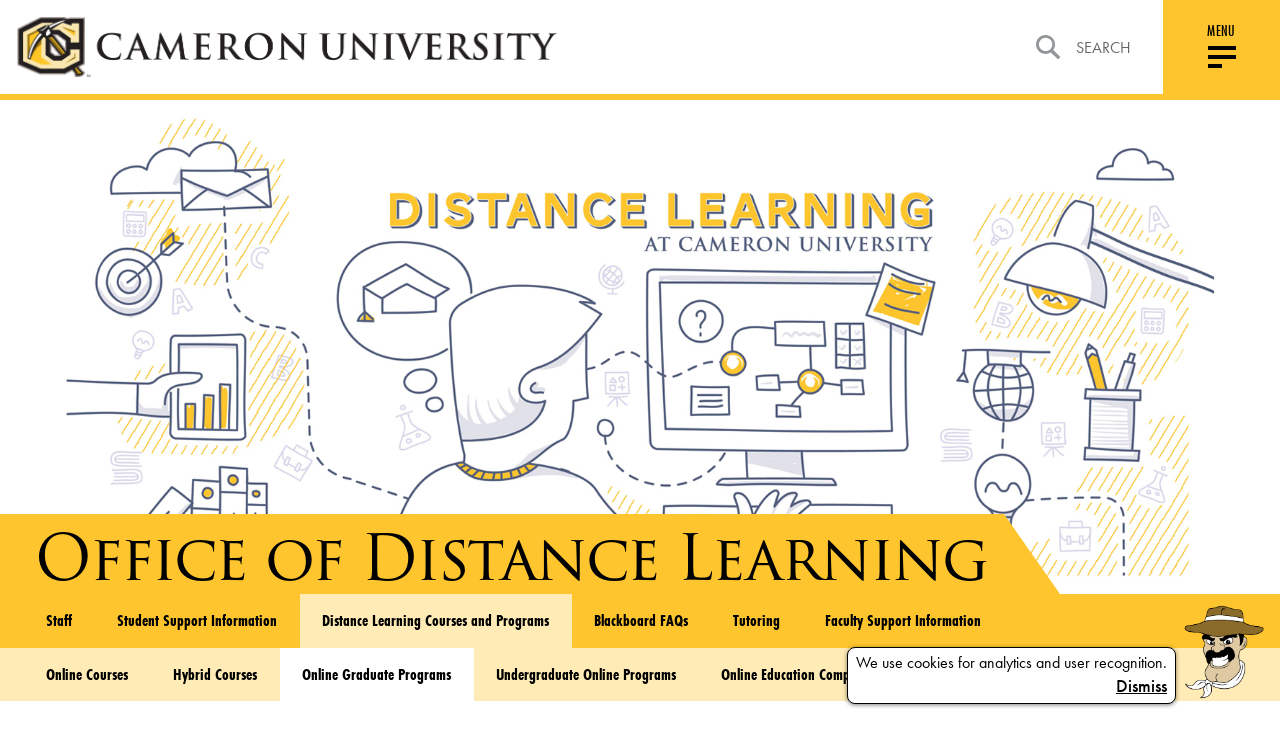

--- FILE ---
content_type: text/html; charset=UTF-8
request_url: https://www.cameron.edu/online/distance-learning-courses-and-programs/online-graduate-programs
body_size: 11221
content:






    <!DOCTYPE html>
<html lang="en">
<head>
    <meta charset="utf-8">
    <meta http-equiv="x-ua-compatible" content="ie=edge">

    <title>Online Graduate Programs - Office of Distance Learning | Cameron University</title>

    <meta name="description" content="">
    <meta name="viewport" content="width=device-width, initial-scale=1, shrink-to-fit=no">
    <link rel="apple-touch-icon" sizes="180x180" href="/icons/apple-touch-icon.png">
    <link rel="icon" type="image/png" sizes="32x32" href="/icons/favicon-32x32.png">
    <link rel="icon" type="image/png" sizes="16x16" href="/icons/favicon-16x16.png">
    <link rel="manifest" href="/icons/site.webmanifest">
    <link rel="mask-icon" href="/icons/safari-pinned-tab.svg" color="#ff0000">
    <meta name="msapplication-TileColor" content="#fec52e">
    <meta name="theme-color" content="#fec52e">
    <meta name="csrf-token" content="GsU8qblDqHotcdcVYK1odcNldyAD8JRR6N3Rc3JI">
            
    <style data-critical>article,header,main,nav,section{display:block}html{font-size:100%;-ms-text-size-adjust:100%}button,html,input{font-family:sans-serif}body{margin:0}h1{font-size:2em;margin:.67em 0}h2{font-size:1.5em;margin:.83em 0}p{margin:1em 0}small{font-size:80%}ul{margin:1em 0}ul{padding:0 0 0 40px}nav ul{list-style:none;list-style-image:none}img{border:0;-ms-interpolation-mode:bicubic}form{margin:0}button,input{font-size:100%;vertical-align:baseline}button,input{line-height:normal}button{text-transform:none}button{-webkit-appearance:button}input[type=search]{-webkit-appearance:textfield;box-sizing:content-box}input[type=search]::-webkit-search-cancel-button,input[type=search]::-webkit-search-decoration{-webkit-appearance:none}button::-moz-focus-inner,input::-moz-focus-inner{border:0;padding:0}.block:not(:last-child),.message:not(:last-child){margin-bottom:1.5rem}body,h1,h2,html,iframe,li,p,ul{margin:0;padding:0}h1,h2{font-size:100%;font-weight:400}ul{list-style:none}button,input{margin:0}html{box-sizing:border-box}*,:after,:before{box-sizing:inherit}iframe,img{height:auto;max-width:100%}iframe{border:0}html{background-color:#fff;font-size:16px;-moz-osx-font-smoothing:grayscale;-webkit-font-smoothing:antialiased;min-width:300px;overflow-x:hidden;overflow-y:scroll;text-rendering:optimizeLegibility;-webkit-text-size-adjust:100%;-moz-text-size-adjust:100%;text-size-adjust:100%}article,header,section{display:block}body,button,input{font-family:futura-pt,sans-serif}body{color:#4a4a4a;font-size:1em;font-weight:400;line-height:1.5}a{color:#3273dc;text-decoration:none}img{height:auto;max-width:100%}small{font-size:.875em}span{font-style:inherit;font-weight:inherit}.is-size-4{font-size:1.5rem!important}.has-text-centered{text-align:center!important}.has-text-right{text-align:right!important}.is-sr-only{border:none!important;clip:rect(0,0,0,0)!important;height:.01em!important;overflow:hidden!important;padding:0!important;position:absolute!important;white-space:nowrap!important;width:.01em!important}.icon{align-items:center;display:inline-flex;justify-content:center;height:1.5rem;width:1.5rem}.dropdown{display:inline-flex;position:relative;vertical-align:top}.dropdown-content{background-color:#fff;border-radius:4px;box-shadow:0 2px 3px rgba(0,0,0,.1),0 0 0 1px rgba(0,0,0,.1);padding-bottom:.5rem;padding-top:.5rem}.message{background-color:#f5f5f5;border-radius:4px;font-size:1rem}.message a:not(.button):not(.tag):not(.dropdown-item){color:currentColor;text-decoration:underline}.message.is-danger{background-color:#fff5f5}.message.is-danger .message-body{border-color:#c10808;color:#920909}.message-body{border-radius:4px;border:solid #dbdbdb;border-width:0 0 0 4px;color:#4a4a4a;padding:1.25em 1.5em}.column{display:block;flex-basis:0;flex-grow:1;flex-shrink:1;padding:.75rem}.columns{margin-left:-.75rem;margin-right:-.75rem;margin-top:-.75rem}.columns:last-child{margin-bottom:-.75rem}@media print,screen and (min-width:769px){.columns:not(.is-desktop){display:flex}}@font-face{font-family:Material Design Icons;src:url(/fonts/vendor/@mdi/materialdesignicons-webfont.eot?2d0a0d8f5f173be15a67aa084db94fe6);src:url(/fonts/vendor/@mdi/materialdesignicons-webfont.eot?2d0a0d8f5f173be15a67aa084db94fe6) format("embedded-opentype"),url(/fonts/vendor/@mdi/materialdesignicons-webfont.woff2?d0066537ab6a4c6f8285a5aeb3ba5f09) format("woff2"),url(/fonts/vendor/@mdi/materialdesignicons-webfont.woff?b4917be25082eb793b5363f2fdb5f282) format("woff"),url(/fonts/vendor/@mdi/materialdesignicons-webfont.ttf?f51112347be6b44f9ef46151a971430d) format("truetype");font-weight:400;font-style:normal}.mdi:before{display:inline-block;font:normal normal normal 24px/1 Material Design Icons;font-size:inherit;text-rendering:auto;line-height:inherit;-webkit-font-smoothing:antialiased;-moz-osx-font-smoothing:grayscale}.mdi-magnify:before{content:"\F349"}@media screen and (min-width:769px){.mobile-only{display:none!important}}.non-mobile,.non-mobile.block{display:none!important}@media screen and (min-width:769px){.non-mobile{display:initial!important}.non-mobile.block{display:block!important}}@-webkit-viewport{width:device-width}@-moz-viewport{width:device-width}@-ms-viewport{width:device-width}@-o-viewport{width:device-width}@viewport{width:device-width}*{box-sizing:border-box}@media screen{*{outline:0}}body,html{min-height:100vh;height:auto;width:100%;margin:0;padding:0;-webkit-font-smoothing:subpixel-antialiased;-moz-osx-font-smoothing:auto}body{overflow-x:hidden;font:400 16px futura-pt,sans-serif!important;font-feature-settings:"lnum" 1;-ms-overflow-style:scrollbar;display:flex;flex-flow:column;color:#000}@media (min-width:769px){body{font-size:16px!important}}#page-content{margin-top:100px;flex:1 0 auto}h1,h2,p,ul{margin:0;padding:0}h1{font:400 3.938em trajan-pro-3,serif;font-size:35px;line-height:1.174603175;letter-spacing:-2px}@media screen and (min-width:769px){h1{font-size:calc(-5.54991px + 5.27307vw)}}@media screen and (min-width:1300px){h1{font-size:63px}}h2{font:700 2em futura-pt-condensed,sans-serif;font-size:20px;line-height:1.2;letter-spacing:normal;text-transform:uppercase}@media screen and (min-width:769px){h2{font-size:calc(2.62147px + 2.25989vw)}}@media screen and (min-width:1300px){h2{font-size:32px}}a:not(.no-default-style){color:#000;text-decoration:none}.content-area a:not(.button){text-decoration:underline}p{font:500 1.1em futura-pt,sans-serif;line-height:1.5}.has-no-margin-bottom{margin-bottom:0!important}.is-fullwidth{width:100%}.navigation{position:fixed;top:0;left:0;width:100%;border-bottom:6px solid #fec52e;z-index:30;-webkit-overflow-scrolling:touch}.navigation>.nav-topbar{position:relative;top:0;left:0;display:flex;align-items:stretch;justify-content:space-between;background-color:#fff;z-index:100}.navigation>.nav-topbar .navbar-left{padding:1em;width:100%}@media (max-width:768px){.navigation>.nav-topbar .navbar-left{display:flex;align-items:center}}@media (max-width:369px){.navigation>.nav-topbar .navbar-left{padding:.5em}}.navigation>.nav-topbar .navbar-left .logo{width:100%;max-width:85vw}@media (min-width:769px){.navigation>.nav-topbar .navbar-left .logo{max-width:541px;width:95%}}.navigation>.nav-topbar .navbar-left .logo a{display:flex}.navigation>.nav-topbar .navbar-left .logo a img{width:100%;height:auto}.navigation>.nav-topbar .navbar-right,.navigation>.nav-topbar .navbar-right .search{flex:1 0 auto;display:flex;justify-content:flex-end}.navigation>.nav-topbar .navbar-right .search{margin-right:2em}@media (max-width:1100px){.navigation>.nav-topbar .navbar-right .search{margin-right:1em;display:none}}.navigation>.nav-topbar .navbar-right .search .nav-search-form{display:none;width:100%}.navigation>.nav-topbar .navbar-right .search .nav-search-link{position:relative;display:flex;align-items:center;color:#656565;text-transform:uppercase}.navigation>.nav-topbar .navbar-right .search .nav-search-link:after{content:"";position:absolute;left:0;top:70%;width:100%;opacity:0;border:1px solid #000}.navigation>.nav-topbar .navbar-right .search .nav-search-link img{margin-right:1em}.navigation>.nav-topbar .navbar-right .menu-handle{display:flex;flex-direction:column;align-items:center;justify-content:center;flex-basis:117px;width:117px;max-width:117px;background:#fec52e}@media (max-width:768px){.navigation>.nav-topbar .navbar-right .menu-handle{padding-bottom:.7em;width:90px;flex-basis:90px;max-width:90px}}.navigation>.nav-topbar .navbar-right .menu-handle-text{font:500 1em futura-pt-condensed,sans-serif;line-height:1.18;letter-spacing:.35px;text-transform:uppercase}@media (max-width:768px){.navigation>.nav-topbar .navbar-right .menu-handle-text{margin:.7em 0 -.375em}}.navigation .nav-menu{display:flex;flex-direction:column;position:absolute;left:0;top:100%;width:100%;background:#fec52e;transform:translateY(-2000px) translateZ(0);z-index:95}@media (max-width:1100px){.navigation .nav-menu .menu-bar-block{order:1}}.navigation .nav-menu .menu-bar{display:flex;justify-content:flex-end;padding:0 117px 0 1em;margin:6px 0 2em}@media (max-width:1100px){.navigation .nav-menu .menu-bar{justify-content:flex-start;padding:1.5em;margin:0;order:1}}.navigation .nav-menu .menu-bar .menu-bar-wrapper{position:relative;margin-left:-15px;background-color:#000;height:-webkit-fit-content;height:-moz-fit-content;height:fit-content}@media (max-width:1100px){.navigation .nav-menu .menu-bar .menu-bar-wrapper{background-color:transparent}}.navigation .nav-menu .menu-bar .menu-bar-wrapper:before{content:"";position:absolute;top:0;left:46%;width:100%;height:100%;background:#000;transform:translateX(-50%) skew(-35deg)}@media (max-width:1100px){.navigation .nav-menu .menu-bar .menu-bar-wrapper:before{display:none}}.navigation .nav-menu .menu-bar .menu-bar-wrapper .menu-bar-links{position:relative;top:0;left:0;flex:0 0 auto;width:auto;max-width:100%;padding:0;display:flex;align-items:center;justify-content:flex-end;background-color:#000;z-index:10}@media (max-width:1100px){.navigation .nav-menu .menu-bar .menu-bar-wrapper .menu-bar-links{flex-direction:column;align-items:stretch;background-color:transparent;padding-bottom:4em}}.navigation .nav-menu .menu-bar .menu-bar-wrapper .menu-bar-links li a{position:relative;display:block;padding:.5em 1em;color:#fff;font:700 1.1em futura-pt-condensed,sans-serif;line-height:2;letter-spacing:1.3px;font-style:italic;text-transform:uppercase}@media (max-width:1100px){.navigation .nav-menu .menu-bar .menu-bar-wrapper .menu-bar-links li a{color:#000;font-weight:400}}.navigation .nav-menu .menu-bar .menu-bar-wrapper .menu-bar-links li a:after{content:"";position:absolute;left:0;top:70%;width:100%;opacity:0;border:1px solid #fff}.navigation .nav-menu .menu-links-block{overflow-y:auto}@media (max-width:1100px){.navigation .nav-menu .menu-links-block{overflow-y:visible}}.navigation .nav-menu .menu-links{display:flex;flex-wrap:wrap;justify-content:flex-start;padding:0 117px 0 1.5em;height:100%;overflow-y:auto}@media (max-width:1330px){.navigation .nav-menu .menu-links{padding:0 2em;overflow-y:visible}}.navigation .nav-menu .menu-links .nav-col{flex:1 0 25%;width:25%;max-width:25%;padding:0;display:flex;flex-direction:column;align-content:flex-start;margin-bottom:1em}@media (max-width:1100px){.navigation .nav-menu .menu-links .nav-col{width:100%}}.navigation .nav-menu .menu-links .nav-col .nav-section{flex:0 0 auto;width:auto;max-width:100%;padding:0;display:flex;flex-direction:column}.navigation .nav-menu .menu-links .nav-col .nav-section .nav-section-header{padding-bottom:.578em;border-bottom:2px solid #fff}@media (max-width:1100px){.navigation .nav-menu .menu-links .nav-col .nav-section .nav-section-header{padding:0;border:none}}.navigation .nav-menu .menu-links .nav-col .nav-section .nav-section-header h2{color:#000;font:700 1.25em futura-pt-condensed,sans-serif;line-height:1.2;letter-spacing:.43px;text-transform:uppercase}@media (max-width:1100px){.navigation .nav-menu .menu-links .nav-col .nav-section .nav-section-header h2{display:flex;align-items:center;justify-content:space-between;padding:1.5em}}.navigation .nav-menu .menu-links .nav-col .nav-section .nav-section-header .nav-section-toggle{font-size:1.25em;line-height:1.2;padding:1.5em;-webkit-appearance:none;-moz-appearance:none;appearance:none;border:none;background:0 0;display:none}@media (max-width:1100px){.navigation .nav-menu .menu-links .nav-col .nav-section .nav-section-header .nav-section-toggle{display:block}}.navigation .nav-menu .menu-links .nav-col .nav-section .nav-links-wrapper{flex:1 0 100%;width:100%;max-width:100%;padding:0;display:flex;flex-direction:row;flex-basis:auto}.navigation .nav-menu .menu-links .nav-col .nav-section .nav-links-wrapper .nav-links li{display:flex}.navigation .nav-menu .menu-links .nav-col .nav-section .nav-links-wrapper .nav-links li a{position:relative;top:0;left:0;color:#000;font:300 1.313em futura-pt-condensed,sans-serif;line-height:2.14;letter-spacing:.46px}.navigation .nav-menu .menu-links .nav-col .nav-section .nav-links-wrapper .nav-links li a:after{content:"";position:absolute;left:0;top:70%;width:100%;opacity:0;border:1px solid #000}@media (max-width:1100px){.navigation .nav-menu{-ms-overflow-style:-ms-autohiding-scrollbar;overflow-y:auto}.navigation .nav-menu .menu-links{flex-direction:column;justify-content:flex-start;width:100%;padding:0}.navigation .nav-menu .menu-links .nav-col{flex:1 0 auto;width:auto;max-width:100%;padding:0;flex-direction:column}.navigation .nav-menu .menu-links .nav-col .nav-section,.navigation .nav-menu .menu-links .nav-col .nav-section:first-child,.navigation .nav-menu .menu-links .nav-col .nav-section:last-child{flex:0 0 auto;margin-left:0;margin-right:0;width:100%}.navigation .nav-menu .menu-links .nav-col .nav-section .nav-section-header,.navigation .nav-menu .menu-links .nav-col .nav-section:first-child .nav-section-header,.navigation .nav-menu .menu-links .nav-col .nav-section:last-child .nav-section-header{display:flex;border-bottom:1px solid #000}.navigation .nav-menu .menu-links .nav-col .nav-section .nav-section-header a:first-of-type,.navigation .nav-menu .menu-links .nav-col .nav-section:first-child .nav-section-header a:first-of-type,.navigation .nav-menu .menu-links .nav-col .nav-section:last-child .nav-section-header a:first-of-type{flex:1 1 auto}.navigation .nav-menu .menu-links .nav-col .nav-section .nav-links-wrapper,.navigation .nav-menu .menu-links .nav-col .nav-section:first-child .nav-links-wrapper,.navigation .nav-menu .menu-links .nav-col .nav-section:last-child .nav-links-wrapper{flex-direction:column;flex:0 0 auto;padding:0 1.5em;height:0;overflow-y:hidden}.navigation .nav-menu .menu-links .nav-col .nav-section .nav-links-wrapper .nav-links,.navigation .nav-menu .menu-links .nav-col .nav-section:first-child .nav-links-wrapper .nav-links,.navigation .nav-menu .menu-links .nav-col .nav-section:last-child .nav-links-wrapper .nav-links{margin:0}}#mobile-search{background-color:#ffebb5;margin-top:6px}@media (min-width:1099px){#mobile-search{display:none}}#mobile-search label{width:100%;display:flex;padding:.5em;align-items:center;font-size:.8rem}#mobile-search input{background-color:#ffebb5;border:none;flex:1 1 100%}#mobile-search ::-moz-placeholder{color:#000}#mobile-search :-ms-input-placeholder{color:#000}.footer-social-links{flex:1 0 8.3333333333%;width:8.3333333333%;max-width:8.3333333333%;padding:0}@media (max-width:1100px){.footer-social-links{flex:1 0 100%;width:100%;max-width:100%;padding:0}}.footer-social-links ul{display:flex;align-items:center;justify-content:flex-end}@media (max-width:1100px){.footer-social-links ul{justify-content:flex-start}}.footer-social-links li{margin:0 1em 0 0}.footer-social-links a img{display:block;max-width:none}.footer-social-links a.instagram img{width:24px;height:24px}.footer-social-links a.facebook img{width:13px;height:24px}.footer-social-links a.twitter img{width:30px;height:24px}@media (max-width:768px){.footer .top-wrapper .footer-social-links{margin-left:auto;width:30%;flex:1 0 30%}.footer .top-wrapper .footer-social-links ul{justify-content:flex-end}.footer .top-wrapper .footer-social-links li{margin:0 0 0 1em}}#hamburger{width:36px;height:32px;padding:4px}@media (max-width:768px){#hamburger{margin-top:.35em;top:0}}#hamburger div{background:#000;height:4px}#hamburger div:first-of-type{margin-top:1.5px}#hamburger div+div{margin-top:5px}#hamburger .bottom-bun{width:50%}.btn{display:inline-flex;align-items:center;font:600 1.8em futura-pt-condensed,sans-serif;line-height:1.17;letter-spacing:2px;background-color:transparent;border:none;-webkit-appearance:none;-moz-appearance:none;appearance:none}@media (max-width:768px){.btn{font-size:1.3em}}.btn.small{font-size:1.3em}.btn.square{padding:.3em .7em;color:#000;background-color:#fff;font-family:futura-pt,sans-serif}.btn.square.black{color:#fff;background-color:#000}.btn.bordered{padding:.6em 1.5em;color:#fff;background-color:transparent;border:2px solid #fff}.btn.bordered.black{color:#000;border:2px solid #000}form.custom input:not([type=submit]){padding:.5em;width:100%;background:0 0;border-radius:0;border:none;border-bottom:1px solid #d8d8d8;-webkit-appearance:none;-moz-appearance:none;appearance:none}form.custom label{font:700 1.5em futura-pt-condensed,sans-serif;line-height:1.125}@media (max-width:768px){.cards .card.type-image-picture .card-copy:before{display:none}}.cards .card.type-image-picture .card-copy{display:flex;flex-direction:column;justify-content:center;align-items:center;padding:1.5em 5%}.cards .card.type-image-picture .card-copy p{font:500 1.25em futura-pt,sans-serif;line-height:1.5;text-align:center;max-width:100%}@media (min-width:769px){.cards .card.type-image-picture .card-copy{height:35%}}@media (min-width:769px){.cards .card .card-copy{-webkit-backface-visibility:hidden;backface-visibility:hidden}}.campus-life-bg{position:absolute;top:0;left:0;width:100%;height:auto}.campus-life-wrapper .campus-life-slider .campus-life-read-more{display:none;text-align:center}@media (max-width:768px){.campus-life-wrapper .campus-life-slider .campus-life-read-more{display:block;padding:4em 0}}.cookie-notice{position:fixed;bottom:1rem;right:1rem;left:1rem;display:flex;justify-content:flex-end;align-items:flex-end;z-index:10}.cookie-notice .notice{padding-right:.5em}.cookie-notice .notice .cookie-notice-bubble{margin-left:auto}.cookie-notice-bubble{border:1px solid;width:-webkit-fit-content;width:-moz-fit-content;width:fit-content;padding:.25em .5em;text-align:center;box-shadow:0 1px 4px rgba(0,0,0,.5);border-radius:.5em;background-color:#fff}article,header,main,nav,section{display:block}html{font-size:100%;-ms-text-size-adjust:100%}button,html,input{font-family:sans-serif}body{margin:0}h1{font-size:2em;margin:.67em 0}h2{font-size:1.5em;margin:.83em 0}p{margin:1em 0}small{font-size:80%}ul{margin:1em 0}ul{padding:0 0 0 40px}nav ul{list-style:none;list-style-image:none}img{border:0;-ms-interpolation-mode:bicubic}form{margin:0}button,input{font-size:100%;vertical-align:baseline}button,input{line-height:normal}button{text-transform:none}button{-webkit-appearance:button}input[type=search]{-webkit-appearance:textfield;box-sizing:content-box}input[type=search]::-webkit-search-cancel-button,input[type=search]::-webkit-search-decoration{-webkit-appearance:none}button::-moz-focus-inner,input::-moz-focus-inner{border:0;padding:0}.block:not(:last-child),.message:not(:last-child){margin-bottom:1.5rem}body,h1,h2,html,iframe,li,p,ul{margin:0;padding:0}h1,h2{font-size:100%;font-weight:400}ul{list-style:none}button,input{margin:0}html{box-sizing:border-box}*,:after,:before{box-sizing:inherit}iframe,img{height:auto;max-width:100%}iframe{border:0}html{background-color:#fff;font-size:16px;-moz-osx-font-smoothing:grayscale;-webkit-font-smoothing:antialiased;min-width:300px;overflow-x:hidden;overflow-y:scroll;text-rendering:optimizeLegibility;-webkit-text-size-adjust:100%;-moz-text-size-adjust:100%;text-size-adjust:100%}article,header,section{display:block}body,button,input{font-family:futura-pt,sans-serif}body{color:#4a4a4a;font-size:1em;font-weight:400;line-height:1.5}a{color:#3273dc;text-decoration:none}img{height:auto;max-width:100%}small{font-size:.875em}span{font-style:inherit;font-weight:inherit}.is-size-4{font-size:1.5rem!important}.has-text-centered{text-align:center!important}.has-text-right{text-align:right!important}.is-sr-only{border:none!important;clip:rect(0,0,0,0)!important;height:.01em!important;overflow:hidden!important;padding:0!important;position:absolute!important;white-space:nowrap!important;width:.01em!important}.icon{align-items:center;display:inline-flex;justify-content:center;height:1.5rem;width:1.5rem}.dropdown{display:inline-flex;position:relative;vertical-align:top}.dropdown-content{background-color:#fff;border-radius:4px;box-shadow:0 2px 3px rgba(0,0,0,.1),0 0 0 1px rgba(0,0,0,.1);padding-bottom:.5rem;padding-top:.5rem}.message{background-color:#f5f5f5;border-radius:4px;font-size:1rem}.message a:not(.button):not(.tag):not(.dropdown-item){color:currentColor;text-decoration:underline}.message.is-danger{background-color:#fff5f5}.message.is-danger .message-body{border-color:#c10808;color:#920909}.message-body{border-radius:4px;border:solid #dbdbdb;border-width:0 0 0 4px;color:#4a4a4a;padding:1.25em 1.5em}.column{display:block;flex-basis:0;flex-grow:1;flex-shrink:1;padding:.75rem}.columns{margin-left:-.75rem;margin-right:-.75rem;margin-top:-.75rem}.columns:last-child{margin-bottom:-.75rem}@media print,screen and (min-width:769px){.columns:not(.is-desktop){display:flex}}@font-face{font-family:Material Design Icons;src:url(/fonts/vendor/@mdi/materialdesignicons-webfont.eot?2d0a0d8f5f173be15a67aa084db94fe6);src:url(/fonts/vendor/@mdi/materialdesignicons-webfont.eot?2d0a0d8f5f173be15a67aa084db94fe6) format("embedded-opentype"),url(/fonts/vendor/@mdi/materialdesignicons-webfont.woff2?d0066537ab6a4c6f8285a5aeb3ba5f09) format("woff2"),url(/fonts/vendor/@mdi/materialdesignicons-webfont.woff?b4917be25082eb793b5363f2fdb5f282) format("woff"),url(/fonts/vendor/@mdi/materialdesignicons-webfont.ttf?f51112347be6b44f9ef46151a971430d) format("truetype");font-weight:400;font-style:normal}.mdi:before{display:inline-block;font:normal normal normal 24px/1 Material Design Icons;font-size:inherit;text-rendering:auto;line-height:inherit;-webkit-font-smoothing:antialiased;-moz-osx-font-smoothing:grayscale}.mdi-magnify:before{content:"\F349"}.icon{-webkit-touch-callout:none}@media screen and (min-width:769px){.mobile-only{display:none!important}}.non-mobile,.non-mobile.block{display:none!important}@media screen and (min-width:769px){.non-mobile{display:initial!important}.non-mobile.block{display:block!important}}@-webkit-viewport{width:device-width}@-moz-viewport{width:device-width}@-ms-viewport{width:device-width}@-o-viewport{width:device-width}@viewport{width:device-width}*{box-sizing:border-box}@media screen{*{outline:0}}body,html{min-height:100vh;height:auto;width:100%;margin:0;padding:0;-webkit-font-smoothing:subpixel-antialiased;-moz-osx-font-smoothing:auto}body{overflow-x:hidden;font:400 16px futura-pt,sans-serif!important;font-feature-settings:"lnum" 1;-ms-overflow-style:scrollbar;display:flex;flex-flow:column;color:#000}@media (min-width:769px){body{font-size:16px!important}}#page-content{margin-top:100px;flex:1 0 auto}h1,h2,p,ul{margin:0;padding:0}h1{font:400 3.938em trajan-pro-3,serif;font-size:35px;line-height:1.174603175;letter-spacing:-2px}@media screen and (min-width:769px){h1{font-size:calc(-5.54991px + 5.27307vw)}}@media screen and (min-width:1300px){h1{font-size:63px}}h2{font:700 2em futura-pt-condensed,sans-serif;font-size:20px;line-height:1.2;letter-spacing:normal;text-transform:uppercase}@media screen and (min-width:769px){h2{font-size:calc(2.62147px + 2.25989vw)}}@media screen and (min-width:1300px){h2{font-size:32px}}a:not(.no-default-style){color:#000;text-decoration:none}.content-area a:not(.button){text-decoration:underline}p{font:500 1.1em futura-pt,sans-serif;line-height:1.5}.has-no-margin-bottom{margin-bottom:0!important}.is-fullwidth{width:100%}.navigation{position:fixed;top:0;left:0;width:100%;border-bottom:6px solid #fec52e;z-index:30;-webkit-overflow-scrolling:touch}.navigation>.nav-topbar{position:relative;top:0;left:0;display:flex;align-items:stretch;justify-content:space-between;background-color:#fff;z-index:100}.navigation>.nav-topbar .navbar-left{padding:1em;width:100%}@media (max-width:768px){.navigation>.nav-topbar .navbar-left{display:flex;align-items:center}}@media (max-width:369px){.navigation>.nav-topbar .navbar-left{padding:.5em}}.navigation>.nav-topbar .navbar-left .logo{width:100%;max-width:85vw}@media (min-width:769px){.navigation>.nav-topbar .navbar-left .logo{max-width:541px;width:95%}}.navigation>.nav-topbar .navbar-left .logo a{display:flex}.navigation>.nav-topbar .navbar-left .logo a img{width:100%;height:auto}.navigation>.nav-topbar .navbar-right,.navigation>.nav-topbar .navbar-right .search{flex:1 0 auto;display:flex;justify-content:flex-end}.navigation>.nav-topbar .navbar-right .search{margin-right:2em}@media (max-width:1100px){.navigation>.nav-topbar .navbar-right .search{margin-right:1em;display:none}}.navigation>.nav-topbar .navbar-right .search .nav-search-form{display:none;width:100%}.navigation>.nav-topbar .navbar-right .search .nav-search-link{position:relative;display:flex;align-items:center;color:#656565;text-transform:uppercase}.navigation>.nav-topbar .navbar-right .search .nav-search-link:after{content:"";position:absolute;left:0;top:70%;width:100%;opacity:0;border:1px solid #000}.navigation>.nav-topbar .navbar-right .search .nav-search-link img{margin-right:1em}.navigation>.nav-topbar .navbar-right .menu-handle{display:flex;flex-direction:column;align-items:center;justify-content:center;flex-basis:117px;width:117px;max-width:117px;background:#fec52e}@media (max-width:768px){.navigation>.nav-topbar .navbar-right .menu-handle{padding-bottom:.7em;width:90px;flex-basis:90px;max-width:90px}}.navigation>.nav-topbar .navbar-right .menu-handle-text{font:500 1em futura-pt-condensed,sans-serif;line-height:1.18;letter-spacing:.35px;text-transform:uppercase}@media (max-width:768px){.navigation>.nav-topbar .navbar-right .menu-handle-text{margin:.7em 0 -.375em}}.navigation .nav-menu{display:flex;flex-direction:column;position:absolute;left:0;top:100%;width:100%;background:#fec52e;transform:translateY(-2000px) translateZ(0);z-index:95}@media (max-width:1100px){.navigation .nav-menu .menu-bar-block{order:1}}.navigation .nav-menu .menu-bar{display:flex;justify-content:flex-end;padding:0 117px 0 1em;margin:6px 0 2em}@media (max-width:1100px){.navigation .nav-menu .menu-bar{justify-content:flex-start;padding:1.5em;margin:0;order:1}}.navigation .nav-menu .menu-bar .menu-bar-wrapper{position:relative;margin-left:-15px;background-color:#000;height:-webkit-fit-content;height:-moz-fit-content;height:fit-content}@media (max-width:1100px){.navigation .nav-menu .menu-bar .menu-bar-wrapper{background-color:transparent}}.navigation .nav-menu .menu-bar .menu-bar-wrapper:before{content:"";position:absolute;top:0;left:46%;width:100%;height:100%;background:#000;transform:translateX(-50%) skew(-35deg)}@media (max-width:1100px){.navigation .nav-menu .menu-bar .menu-bar-wrapper:before{display:none}}.navigation .nav-menu .menu-bar .menu-bar-wrapper .menu-bar-links{position:relative;top:0;left:0;flex:0 0 auto;width:auto;max-width:100%;padding:0;display:flex;align-items:center;justify-content:flex-end;background-color:#000;z-index:10}@media (max-width:1100px){.navigation .nav-menu .menu-bar .menu-bar-wrapper .menu-bar-links{flex-direction:column;align-items:stretch;background-color:transparent;padding-bottom:4em}}.navigation .nav-menu .menu-bar .menu-bar-wrapper .menu-bar-links li a{position:relative;display:block;padding:.5em 1em;color:#fff;font:700 1.1em futura-pt-condensed,sans-serif;line-height:2;letter-spacing:1.3px;font-style:italic;text-transform:uppercase}@media (max-width:1100px){.navigation .nav-menu .menu-bar .menu-bar-wrapper .menu-bar-links li a{color:#000;font-weight:400}}.navigation .nav-menu .menu-bar .menu-bar-wrapper .menu-bar-links li a:after{content:"";position:absolute;left:0;top:70%;width:100%;opacity:0;border:1px solid #fff}.navigation .nav-menu .menu-links-block{overflow-y:auto}@media (max-width:1100px){.navigation .nav-menu .menu-links-block{overflow-y:visible}}.navigation .nav-menu .menu-links{display:flex;flex-wrap:wrap;justify-content:flex-start;padding:0 117px 0 1.5em;height:100%;overflow-y:auto}@media (max-width:1330px){.navigation .nav-menu .menu-links{padding:0 2em;overflow-y:visible}}.navigation .nav-menu .menu-links .nav-col{flex:1 0 25%;width:25%;max-width:25%;padding:0;display:flex;flex-direction:column;align-content:flex-start;margin-bottom:1em}@media (max-width:1100px){.navigation .nav-menu .menu-links .nav-col{width:100%}}.navigation .nav-menu .menu-links .nav-col .nav-section{flex:0 0 auto;width:auto;max-width:100%;padding:0;display:flex;flex-direction:column}.navigation .nav-menu .menu-links .nav-col .nav-section .nav-section-header{padding-bottom:.578em;border-bottom:2px solid #fff}@media (max-width:1100px){.navigation .nav-menu .menu-links .nav-col .nav-section .nav-section-header{padding:0;border:none}}.navigation .nav-menu .menu-links .nav-col .nav-section .nav-section-header h2{color:#000;font:700 1.25em futura-pt-condensed,sans-serif;line-height:1.2;letter-spacing:.43px;text-transform:uppercase}@media (max-width:1100px){.navigation .nav-menu .menu-links .nav-col .nav-section .nav-section-header h2{display:flex;align-items:center;justify-content:space-between;padding:1.5em}}.navigation .nav-menu .menu-links .nav-col .nav-section .nav-section-header .nav-section-toggle{font-size:1.25em;line-height:1.2;padding:1.5em;-webkit-appearance:none;-moz-appearance:none;appearance:none;border:none;background:0 0;display:none}@media (max-width:1100px){.navigation .nav-menu .menu-links .nav-col .nav-section .nav-section-header .nav-section-toggle{display:block}}.navigation .nav-menu .menu-links .nav-col .nav-section .nav-links-wrapper{flex:1 0 100%;width:100%;max-width:100%;padding:0;display:flex;flex-direction:row;flex-basis:auto}.navigation .nav-menu .menu-links .nav-col .nav-section .nav-links-wrapper .nav-links li{display:flex}.navigation .nav-menu .menu-links .nav-col .nav-section .nav-links-wrapper .nav-links li a{position:relative;top:0;left:0;color:#000;font:300 1.313em futura-pt-condensed,sans-serif;line-height:2.14;letter-spacing:.46px}.navigation .nav-menu .menu-links .nav-col .nav-section .nav-links-wrapper .nav-links li a:after{content:"";position:absolute;left:0;top:70%;width:100%;opacity:0;border:1px solid #000}@media (max-width:1100px){.navigation .nav-menu{-ms-overflow-style:-ms-autohiding-scrollbar;overflow-y:auto}.navigation .nav-menu .menu-links{flex-direction:column;justify-content:flex-start;width:100%;padding:0}.navigation .nav-menu .menu-links .nav-col{flex:1 0 auto;width:auto;max-width:100%;padding:0;flex-direction:column}.navigation .nav-menu .menu-links .nav-col .nav-section,.navigation .nav-menu .menu-links .nav-col .nav-section:first-child,.navigation .nav-menu .menu-links .nav-col .nav-section:last-child{flex:0 0 auto;margin-left:0;margin-right:0;width:100%}.navigation .nav-menu .menu-links .nav-col .nav-section .nav-section-header,.navigation .nav-menu .menu-links .nav-col .nav-section:first-child .nav-section-header,.navigation .nav-menu .menu-links .nav-col .nav-section:last-child .nav-section-header{display:flex;border-bottom:1px solid #000}.navigation .nav-menu .menu-links .nav-col .nav-section .nav-section-header a:first-of-type,.navigation .nav-menu .menu-links .nav-col .nav-section:first-child .nav-section-header a:first-of-type,.navigation .nav-menu .menu-links .nav-col .nav-section:last-child .nav-section-header a:first-of-type{flex:1 1 auto}.navigation .nav-menu .menu-links .nav-col .nav-section .nav-links-wrapper,.navigation .nav-menu .menu-links .nav-col .nav-section:first-child .nav-links-wrapper,.navigation .nav-menu .menu-links .nav-col .nav-section:last-child .nav-links-wrapper{flex-direction:column;flex:0 0 auto;padding:0 1.5em;height:0;overflow-y:hidden}.navigation .nav-menu .menu-links .nav-col .nav-section .nav-links-wrapper .nav-links,.navigation .nav-menu .menu-links .nav-col .nav-section:first-child .nav-links-wrapper .nav-links,.navigation .nav-menu .menu-links .nav-col .nav-section:last-child .nav-links-wrapper .nav-links{margin:0}}#mobile-search{background-color:#ffebb5;margin-top:6px}@media (min-width:1099px){#mobile-search{display:none}}#mobile-search label{width:100%;display:flex;padding:.5em;align-items:center;font-size:.8rem}#mobile-search input{background-color:#ffebb5;border:none;flex:1 1 100%}#mobile-search ::-moz-placeholder{color:#000}#mobile-search :-ms-input-placeholder{color:#000}.footer-social-links{flex:1 0 8.3333333333%;width:8.3333333333%;max-width:8.3333333333%;padding:0}@media (max-width:1100px){.footer-social-links{flex:1 0 100%;width:100%;max-width:100%;padding:0}}.footer-social-links ul{display:flex;align-items:center;justify-content:flex-end}@media (max-width:1100px){.footer-social-links ul{justify-content:flex-start}}.footer-social-links li{margin:0 1em 0 0}.footer-social-links a img{display:block;max-width:none}.footer-social-links a.instagram img{width:24px;height:24px}.footer-social-links a.facebook img{width:13px;height:24px}.footer-social-links a.twitter img{width:30px;height:24px}@media (max-width:768px){.footer .top-wrapper .footer-social-links{margin-left:auto;width:30%;flex:1 0 30%}.footer .top-wrapper .footer-social-links ul{justify-content:flex-end}.footer .top-wrapper .footer-social-links li{margin:0 0 0 1em}}#hamburger{width:36px;height:32px;padding:4px}@media (max-width:768px){#hamburger{margin-top:.35em;top:0}}#hamburger div{background:#000;height:4px}#hamburger div:first-of-type{margin-top:1.5px}#hamburger div+div{margin-top:5px}#hamburger .bottom-bun{width:50%}.btn{display:inline-flex;align-items:center;font:600 1.8em futura-pt-condensed,sans-serif;line-height:1.17;letter-spacing:2px;background-color:transparent;border:none;-webkit-appearance:none;-moz-appearance:none;appearance:none}@media (max-width:768px){.btn{font-size:1.3em}}.btn.small{font-size:1.3em}.btn.square{padding:.3em .7em;color:#000;background-color:#fff;font-family:futura-pt,sans-serif}.btn.square.black{color:#fff;background-color:#000}.btn.bordered{padding:.6em 1.5em;color:#fff;background-color:transparent;border:2px solid #fff}.btn.bordered.black{color:#000;border:2px solid #000}form.custom input:not([type=submit]){padding:.5em;width:100%;background:0 0;border-radius:0;border:none;border-bottom:1px solid #d8d8d8;-webkit-appearance:none;-moz-appearance:none;appearance:none}form.custom label{font:700 1.5em futura-pt-condensed,sans-serif;line-height:1.125}@media (max-width:768px){.cards .card.type-image-picture .card-copy:before{display:none}}.cards .card.type-image-picture .card-copy{display:flex;flex-direction:column;justify-content:center;align-items:center;padding:1.5em 5%}.cards .card.type-image-picture .card-copy p{font:500 1.25em futura-pt,sans-serif;line-height:1.5;text-align:center;max-width:100%}@media (min-width:769px){.cards .card.type-image-picture .card-copy{height:35%}}@media (min-width:769px){.cards .card .card-copy{-webkit-backface-visibility:hidden;backface-visibility:hidden}}.campus-life-bg{position:absolute;top:0;left:0;width:100%;height:auto}.campus-life-wrapper .campus-life-slider .campus-life-read-more{display:none;text-align:center}@media (max-width:768px){.campus-life-wrapper .campus-life-slider .campus-life-read-more{display:block;padding:4em 0}}.cookie-notice{position:fixed;bottom:1rem;right:1rem;left:1rem;display:flex;justify-content:flex-end;align-items:flex-end;z-index:10}.cookie-notice .notice{padding-right:.5em}.cookie-notice .notice .cookie-notice-bubble{margin-left:auto}.cookie-notice-bubble{border:1px solid;width:-webkit-fit-content;width:-moz-fit-content;width:fit-content;padding:.25em .5em;text-align:center;box-shadow:0 1px 4px rgba(0,0,0,.5);border-radius:.5em;background-color:#fff}</style>
<noscript>
    <link rel="stylesheet" href="/css/app.css?id=1cefc566eb9b3b1cfed4">
</noscript>
<script>
    var link = document.createElement('link');
    link.setAttribute("rel", "stylesheet");
    link.setAttribute("type", "text/css");
    link.setAttribute("href", '/css/app.css?id=1cefc566eb9b3b1cfed4');
    document.getElementsByTagName("head")[0].appendChild(link);

    WebFontConfig = {
        typekit: { id: 'ync8bcy' }
    };

    (function(d) {
        var wf = d.createElement('script'), s = d.scripts[0];
        wf.src = 'https://ajax.googleapis.com/ajax/libs/webfont/1.6.26/webfont.js';
        wf.async = true;
        s.parentNode.insertBefore(wf, s);
    })(document);
</script>
<!--[if gt IE 8]> <script type="javascript"> !function(e,t,n,a,c,l,m,o,d,f,h,i){c[l]&&(d=e.createElement(t),d[n]=c[l],e[a]("head")[0].appendChild(d),e.documentElement.className+=" wf-cached"),function s(){for(d=e[a](t),f="",h=0;h<d.length;h++)i=d[h][n],i.match(m)&&(f+=i);f&&(c[l]="/**/"+f),setTimeout(s,o+=o)}()}(document,"style","innerHTML","getElementsByTagName",localStorage,"tk",/^@font|^\.tk-/,100); </script> <![endif]-->
<style>
    html:not(.wf-active) * {
        color: transparent !imporant;
    }
    .nav-menu {
        transform: translateY(-2000px) translateZ(0);
    }
</style>

    <script defer type="text/javascript" src="/js/app.js?id=3f0006d36410af0d2b6b"></script>
</head>
<body class="">
<nav id="cameron-primary-nav" class="navigation">
    <div class="nav-topbar">
        <div class="navbar-left">
            <div class="logo">
                <a href="/" title="Cameron University Homepage">
                    <img src="/images/cu-logo.svg" alt="Cameron University Logo">
                </a>
            </div>
        </div>
    
        <div class="navbar-right">
            <div id="nav-search" class="search">
                <a href="#" title="Open search bar" class="nav-search-link">
                    <img src="/images/icon/search-icon.svg" alt="Search Icon">
                    Search
                </a>
                <form action="/search" method="get" class="nav-search-form form custom">
                    <label class="is-sr-only" for="search-box">Search</label>
                    <input id="search-box" type="search" name="q" placeholder="Search..." aria-label="Search Cameron.edu">
                    <button id="nav-search-close" type="button" class="search-close-button btn square black small">
                        X
                    </button>
                </form>
            </div>

            <a id="menu-handle" class="menu-handle" href="#" title="Toggle main menu">
                <small class="menu-handle-text">Menu</small>
                <div id="hamburger">
                    <div class="top-bun"></div>
                    <div class="meat"></div>
                    <div class="bottom-bun"></div>
                </div>
            </a>
        </div>
    </div>
    
    <div class="nav-menu">
        <div class="menu-bar-block">
            <div class="menu-bar">
                <div class="menu-bar-wrapper">
                    <ul class="menu-bar-links">
                                                    <li>
                                <a href="https://aggieaccess.cameron.edu">AggieAccess</a>
                            </li>
                                                    <li>
                                <a href="https://blackboard.cameron.edu">Blackboard</a>
                            </li>
                                                    <li>
                                <a href="/campus-map">Campus Map</a>
                            </li>
                                                    <li>
                                <a href="/duncan">CU - Duncan</a>
                            </li>
                                                    <li>
                                <a href="/email">Email</a>
                            </li>
                                                    <li>
                                <a href="/its">ITS</a>
                            </li>
                                                    <li>
                                <a href="/university-calendar">University Calendar</a>
                            </li>
                                                    <li>
                                <a href="https://www.cameron.edu/press-releases">News</a>
                            </li>
                                            </ul>
                </div>
            </div>
        </div>
        <div class="menu-links-block">
            <div class="menu-links">
                                    <div class="nav-col">
                        <section class="nav-section">
                            <header class="nav-section-header">
                                <a href="/academics">
                                    <h2>
                                        Academics
                                    </h2>
                                </a>
                                                                    <button class="nav-section-toggle" type="button">
                                        <img src="/images/icon/arrow-down.svg" alt="Navigation Down Arrow" class="down-arrow">
                                    </button>
                                                            </header>
                                                            <div class="nav-links-wrapper one">
                                    <div>
                                        <ul class="nav-links">
                                                                                            <li>
                                                    <a href="/academics/cu-online">CU Online</a>
                                                </li>
                                                                                            <li>
                                                    <a href="/academics/graduate-and-professional-studies">Graduate And Professional Studies</a>
                                                </li>
                                                                                            <li>
                                                    <a href="/academics/arts-and-sciences">Arts and Sciences</a>
                                                </li>
                                                                                            <li>
                                                    <a href="/academics/concurrent-enrollment">Concurrent Enrollment</a>
                                                </li>
                                                                                            <li>
                                                    <a href="/academics/calendar">Academic Calendar</a>
                                                </li>
                                                                                            <li>
                                                    <a href="/academics/degrees-majors">Degrees &amp; Majors Directory</a>
                                                </li>
                                                                                            <li>
                                                    <a href="/academics/minors">Approved Minor Programs</a>
                                                </li>
                                                                                            <li>
                                                    <a href="/academics/approved-micro-credentials">Approved Micro-credentials</a>
                                                </li>
                                                                                            <li>
                                                    <a href="/academics/online-itv-distance-learning">Online/ITV/Distance Learning</a>
                                                </li>
                                                                                            <li>
                                                    <a href="/academics/university-catalogs">University Catalogs</a>
                                                </li>
                                                                                            <li>
                                                    <a href="/academics/library">Library</a>
                                                </li>
                                                                                            <li>
                                                    <a href="/academics/interscholastic-competition">Interscholastic Competition</a>
                                                </li>
                                                                                    </ul>
                                    </div>
                                </div>
                                                    </section>
                    </div>
                                    <div class="nav-col">
                        <section class="nav-section">
                            <header class="nav-section-header">
                                <a href="/alumni-friends">
                                    <h2>
                                        Alumni and Friends
                                    </h2>
                                </a>
                                                                    <button class="nav-section-toggle" type="button">
                                        <img src="/images/icon/arrow-down.svg" alt="Navigation Down Arrow" class="down-arrow">
                                    </button>
                                                            </header>
                                                            <div class="nav-links-wrapper one">
                                    <div>
                                        <ul class="nav-links">
                                                                                            <li>
                                                    <a href="/alumni-friends/alumni-relations">Alumni Relations</a>
                                                </li>
                                                                                            <li>
                                                    <a href="/alumni-friends/cu-foundation">CU Foundation</a>
                                                </li>
                                                                                            <li>
                                                    <a href="/alumni-friends/membership">Membership Benefits and Joining</a>
                                                </li>
                                                                                            <li>
                                                    <a href="/alumni-friends/cameron-magazine">Cameron Magazine</a>
                                                </li>
                                                                                            <li>
                                                    <a href="/alumni-friends/transcripts">Transcripts</a>
                                                </li>
                                                                                    </ul>
                                    </div>
                                </div>
                                                    </section>
                    </div>
                                    <div class="nav-col">
                        <section class="nav-section">
                            <header class="nav-section-header">
                                <a href="/futureaggies">
                                    <h2>
                                        Future Aggies
                                    </h2>
                                </a>
                                                                    <button class="nav-section-toggle" type="button">
                                        <img src="/images/icon/arrow-down.svg" alt="Navigation Down Arrow" class="down-arrow">
                                    </button>
                                                            </header>
                                                            <div class="nav-links-wrapper one">
                                    <div>
                                        <ul class="nav-links">
                                                                                            <li>
                                                    <a href="/futureaggies/about-cameron-university">About Cameron University</a>
                                                </li>
                                                                                            <li>
                                                    <a href="/futureaggies/admissions">Admissions</a>
                                                </li>
                                                                                            <li>
                                                    <a href="/futureaggies/aggie-experience-tour">Aggie Experience Tour</a>
                                                </li>
                                                                                            <li>
                                                    <a href="/futureaggies/virtual-tour">Virtual Tour</a>
                                                </li>
                                                                                            <li>
                                                    <a href="/futureaggies/concurrent-enrollment">Concurrent Enrollment</a>
                                                </li>
                                                                                            <li>
                                                    <a href="/futureaggies/cost-calculator">Cost Calculator</a>
                                                </li>
                                                                                            <li>
                                                    <a href="/futureaggies/degree-programs">Degree Programs</a>
                                                </li>
                                                                                            <li>
                                                    <a href="/futureaggies/financial-aid">Financial Aid</a>
                                                </li>
                                                                                            <li>
                                                    <a href="/futureaggies/inquiry">Get More Information</a>
                                                </li>
                                                                                            <li>
                                                    <a href="/futureaggies/international-student-services">International Student Services</a>
                                                </li>
                                                                                            <li>
                                                    <a href="/futureaggies/military-matters">Military Matters</a>
                                                </li>
                                                                                            <li>
                                                    <a href="/futureaggies/open-doors">Open Doors</a>
                                                </li>
                                                                                            <li>
                                                    <a href="/futureaggies/student-housing-and-residence-life">Student Housing and Residence Life</a>
                                                </li>
                                                                                            <li>
                                                    <a href="/futureaggies/upward-bound">Upward Bound</a>
                                                </li>
                                                                                    </ul>
                                    </div>
                                </div>
                                                    </section>
                    </div>
                                    <div class="nav-col">
                        <section class="nav-section">
                            <header class="nav-section-header">
                                <a href="/current-students">
                                    <h2>
                                        Current Students
                                    </h2>
                                </a>
                                                                    <button class="nav-section-toggle" type="button">
                                        <img src="/images/icon/arrow-down.svg" alt="Navigation Down Arrow" class="down-arrow">
                                    </button>
                                                            </header>
                                                            <div class="nav-links-wrapper one">
                                    <div>
                                        <ul class="nav-links">
                                                                                            <li>
                                                    <a href="/current-students/academic-advising-center">Academic Advising Center</a>
                                                </li>
                                                                                            <li>
                                                    <a href="/current-students/aggie-support-team">Aggie Support Team</a>
                                                </li>
                                                                                            <li>
                                                    <a href="/current-students/athletics">Athletics</a>
                                                </li>
                                                                                            <li>
                                                    <a href="/current-students/bookstore">Bookstore</a>
                                                </li>
                                                                                            <li>
                                                    <a href="/current-students/campus-life">Campus Life</a>
                                                </li>
                                                                                            <li>
                                                    <a href="/current-students/course-schedule">Course Schedule</a>
                                                </li>
                                                                                            <li>
                                                    <a href="/current-students/esports">Esports</a>
                                                </li>
                                                                                            <li>
                                                    <a href="/current-students/financial-assistance">Financial Aid</a>
                                                </li>
                                                                                            <li>
                                                    <a href="/current-students/student-enrichment-center">Student Enrichment Center</a>
                                                </li>
                                                                                            <li>
                                                    <a href="/current-students/housing">Student Housing and Residence Life</a>
                                                </li>
                                                                                            <li>
                                                    <a href="/current-students/student-development">Student Development</a>
                                                </li>
                                                                                            <li>
                                                    <a href="/current-students/student-services">Student Services</a>
                                                </li>
                                                                                            <li>
                                                    <a href="/current-students/student-wellness-center">Student Wellness Center</a>
                                                </li>
                                                                                            <li>
                                                    <a href="/current-students/transcripts">Transcripts</a>
                                                </li>
                                                                                    </ul>
                                    </div>
                                </div>
                                                    </section>
                    </div>
                                    <div class="nav-col">
                        <section class="nav-section">
                            <header class="nav-section-header">
                                <a href="/faculty-staff">
                                    <h2>
                                        Faculty and Staff
                                    </h2>
                                </a>
                                                                    <button class="nav-section-toggle" type="button">
                                        <img src="/images/icon/arrow-down.svg" alt="Navigation Down Arrow" class="down-arrow">
                                    </button>
                                                            </header>
                                                            <div class="nav-links-wrapper one">
                                    <div>
                                        <ul class="nav-links">
                                                                                            <li>
                                                    <a href="/faculty-staff/academic-affairs">Academic Affairs</a>
                                                </li>
                                                                                            <li>
                                                    <a href="/faculty-staff/administrative-offices">Administrative Offices</a>
                                                </li>
                                                                                            <li>
                                                    <a href="/faculty-staff/executive-council">Executive Council</a>
                                                </li>
                                                                                            <li>
                                                    <a href="/faculty-staff/human-resources">Human Resources</a>
                                                </li>
                                                                                            <li>
                                                    <a href="/faculty-staff/institutional-resources-assessments">Institutional Effectiveness</a>
                                                </li>
                                                                                            <li>
                                                    <a href="/faculty-staff/hipaa-forms">HIPAA Forms</a>
                                                </li>
                                                                                            <li>
                                                    <a href="/faculty-staff/policies-and-procedures">Policies and Procedures</a>
                                                </li>
                                                                                    </ul>
                                    </div>
                                </div>
                                                    </section>
                    </div>
                                    <div class="nav-col">
                        <section class="nav-section">
                            <header class="nav-section-header">
                                <a href="/foundation">
                                    <h2>
                                        Foundation
                                    </h2>
                                </a>
                                                                    <button class="nav-section-toggle" type="button">
                                        <img src="/images/icon/arrow-down.svg" alt="Navigation Down Arrow" class="down-arrow">
                                    </button>
                                                            </header>
                                                            <div class="nav-links-wrapper one">
                                    <div>
                                        <ul class="nav-links">
                                                                                            <li>
                                                    <a href="/foundation/donation">Current Programs to Support</a>
                                                </li>
                                                                                            <li>
                                                    <a href="/foundation/ways-to-give">Ways to Give</a>
                                                </li>
                                                                                            <li>
                                                    <a href="/foundation/aggie-fund">Aggie Fund</a>
                                                </li>
                                                                                            <li>
                                                    <a href="/foundation/give-now">Give Now</a>
                                                </li>
                                                                                            <li>
                                                    <a href="/foundation/bod">Board of Directors</a>
                                                </li>
                                                                                            <li>
                                                    <a href="/foundation/staff">Advancement Staff</a>
                                                </li>
                                                                                    </ul>
                                    </div>
                                </div>
                                                    </section>
                    </div>
                                    <div class="nav-col">
                        <section class="nav-section">
                            <header class="nav-section-header">
                                <a href="/campus-safety-and-health">
                                    <h2>
                                        Campus Safety &amp; Health
                                    </h2>
                                </a>
                                                                    <button class="nav-section-toggle" type="button">
                                        <img src="/images/icon/arrow-down.svg" alt="Navigation Down Arrow" class="down-arrow">
                                    </button>
                                                            </header>
                                                            <div class="nav-links-wrapper one">
                                    <div>
                                        <ul class="nav-links">
                                                                                            <li>
                                                    <a href="/campus-safety-and-health/annual-security-fire-safety-report">Annual Security &amp; Fire Safety Report</a>
                                                </li>
                                                                                            <li>
                                                    <a href="/campus-safety-and-health/covid-19-strategies">COVID-19 Strategies</a>
                                                </li>
                                                                                            <li>
                                                    <a href="/campus-safety-and-health/emergency-preparedness-guide">Emergency Preparedness Guide</a>
                                                </li>
                                                                                            <li>
                                                    <a href="/campus-safety-and-health/environmental-health-safety">Environmental Health and Safety Office</a>
                                                </li>
                                                                                            <li>
                                                    <a href="/campus-safety-and-health/office-of-public-safety">Office of Public Safety</a>
                                                </li>
                                                                                            <li>
                                                    <a href="/campus-safety-and-health/weather-safety">Weather Safety</a>
                                                </li>
                                                                                    </ul>
                                    </div>
                                </div>
                                                    </section>
                    </div>
                                    <div class="nav-col">
                        <section class="nav-section">
                            <header class="nav-section-header">
                                <a href="/visitors">
                                    <h2>
                                        Visitors
                                    </h2>
                                </a>
                                                                    <button class="nav-section-toggle" type="button">
                                        <img src="/images/icon/arrow-down.svg" alt="Navigation Down Arrow" class="down-arrow">
                                    </button>
                                                            </header>
                                                            <div class="nav-links-wrapper one">
                                    <div>
                                        <ul class="nav-links">
                                                                                            <li>
                                                    <a href="/visitors/about-cu">About CU</a>
                                                </li>
                                                                                            <li>
                                                    <a href="/visitors/directions">Directions</a>
                                                </li>
                                                                                            <li>
                                                    <a href="/visitors/facility-reservations">Facility Reservations</a>
                                                </li>
                                                                                            <li>
                                                    <a href="/visitors/president">Office of the President</a>
                                                </li>
                                                                                            <li>
                                                    <a href="/visitors/schedule-a-tour">Schedule a Tour</a>
                                                </li>
                                                                                    </ul>
                                    </div>
                                </div>
                                                    </section>
                    </div>
                                    <div class="nav-col">
                        <section class="nav-section">
                            <header class="nav-section-header">
                                <a href="/admissions">
                                    <h2>
                                        Admissions
                                    </h2>
                                </a>
                                                                    <button class="nav-section-toggle" type="button">
                                        <img src="/images/icon/arrow-down.svg" alt="Navigation Down Arrow" class="down-arrow">
                                    </button>
                                                            </header>
                                                            <div class="nav-links-wrapper one">
                                    <div>
                                        <ul class="nav-links">
                                                                                            <li>
                                                    <a href="/admissions/application">Application</a>
                                                </li>
                                                                                            <li>
                                                    <a href="/admissions/first-time-freshman">First Time Freshman</a>
                                                </li>
                                                                                            <li>
                                                    <a href="/admissions/transfer-students">Transfer Students</a>
                                                </li>
                                                                                            <li>
                                                    <a href="/admissions/non-degree-seeking-students">Non-Degree Seeking Students</a>
                                                </li>
                                                                                            <li>
                                                    <a href="/admissions/concurrently-enrolled-students">Concurrently Enrolled Students</a>
                                                </li>
                                                                                            <li>
                                                    <a href="/admissions/graduate">Graduate Students</a>
                                                </li>
                                                                                            <li>
                                                    <a href="/admissions/military-students">Military Students</a>
                                                </li>
                                                                                            <li>
                                                    <a href="/admissions/international-student-services">International Student Services</a>
                                                </li>
                                                                                            <li>
                                                    <a href="/admissions/legacy">Legacy Admissions Program</a>
                                                </li>
                                                                                            <li>
                                                    <a href="/admissions/preview">Ole Kim Kickoff Days</a>
                                                </li>
                                                                                            <li>
                                                    <a href="/admissions/over-65-audit">Over 65 Audit</a>
                                                </li>
                                                                                    </ul>
                                    </div>
                                </div>
                                                    </section>
                    </div>
                            </div>
        </div>
    </div>
</nav><main id="page-content">
    <form id="mobile-search" method="get" action="/search">
        <label>
            <span style="display: none">Search Cameron.edu</span>
            <span class="icon"><i class="mdi mdi-magnify"></i></span>
            <input type="text" name="q" placeholder="SEARCH" aria-label="Search Cameron.edu">
        </label>
    </form>
                <div id="component_35517" >
            <div   >
            <section class="hero-subnav" style="background-image: url('/storage/departments/distance-learning/online-hero-2000x694_jwpr.jpg')" class="content">
                <img alt="Cameron Students posing for a picture on Campus" class="mobile-only-block hero-mobile-image" src="/storage/departments/distance-learning/online-hero-2000x694_jwpr.jpg">
                                <div class="hero-bar">
    <h1 class="hero-title">
                    <a href="/online">
                Office of Distance Learning
            </a>
            </h1>
</div>            </section>
            <section class="subpage-nav">
    <nav aria-label="subpage navigation" class="subpage-nav-list">
                    <a href="/online/staff" tabindex="0"  >Staff</a>
                    <a href="/online/student-support" tabindex="0"  >Student Support Information</a>
                    <a href="/online/distance-learning-courses-and-programs" tabindex="0"  class="active"  >Distance Learning Courses and Programs</a>
                    <a href="/online/blackboard_faqs" tabindex="0"  >Blackboard FAQs</a>
                    <a href="/online/tutor" tabindex="0"  >Tutoring</a>
                    <a href="/online/faculty-support-information" tabindex="0"  >Faculty Support Information</a>
            </nav>
</section>
<section class="tertiary-nav">
            <nav aria-label="tertiary page navigation" class="tertiary-nav-list">
                            <a href="/online/distance-learning-courses-and-programs/online-courses" tabindex="0"  >Online Courses</a>
                            <a href="/online/distance-learning-courses-and-programs/hybrid-courses" tabindex="0"  >Hybrid Courses</a>
                            <a href="/online/distance-learning-courses-and-programs/online-graduate-programs" tabindex="0"  class="active"  >Online Graduate Programs</a>
                            <a href="/online/distance-learning-courses-and-programs/undergraduate-online-programs" tabindex="0"  >Undergraduate Online Programs</a>
                            <a href="/online/distance-learning-courses-and-programs/complaint_process" tabindex="0"  >Online Education Complaint Process</a>
                    </nav>
    </section>
        </div>
        <article class="subpage-wrapper">
                    <section class="subpage-wrapper-left">
                                    <div id="bowl_35517_main"  >
            <div id="component_35518" class="content-area page-content"
      >
    <div v-pre><div id="main">

<h1>
Online Graduate Programs
</h1>




<!-- begin position 1 -->







<div id="article8d48c3f0c3293579456344de9e2e3e95" class="article default">

<a name="idjUjD8MMpNXlFY0Teni4_lQ" id="idjUjD8MMpNXlFY0Teni4_lQ"></a>





<div class="articleContent">


	<div class="description">
		<p>Welcome to the Cameron University Online Graduate Programs page!&nbsp; Cameron offers hundreds of online courses and many online programs.&nbsp; <br></p><p><b>Below is a current list of graduate programs that are available fully online. Each link will direct you to the department webpage where you can access information about admission criteria, degree requirements and point of contact to address any questions that you may have about one of CU's fully online graduate programs.&nbsp;</b> <br></p>
<p>We look forward to meeting you in our online classes. <br></p><h3 align="justify"><b>PROGRAMS 100% ONLINE:</b></h3><ul><li><a href="https://www.cameron.edu/business/degree-programs/master-of-business-administration-in-business-administration" target="_blank" rel="noopener noreferrer">Master of Business Administration in Business Administration</a><br></li><li><a href="https://www.cameron.edu/education/degree-programs/master-of-education-in-education" target="_blank" rel="noopener noreferrer">Master of Education in Education</a><br></li><ul><li>Literacy Option, Special Education Option or Teaching and Learning Option</li></ul><li><a href="https://www.cameron.edu/education/degree-programs/master-of-education-in-reading" target="_blank" rel="noopener noreferrer">Master of Education in Reading</a><br></li><li><a href="https://www.cameron.edu/psychology/degree-programs/master-of-science-in-behavioral-sciences" target="_blank" rel="noopener noreferrer">Master of Science in Behavioral Sciences - Psychology Track&nbsp;</a><br></li><li><a href="https://www.cameron.edu/business/degree-programs/master-of-science-in-organizational-leadership" target="_blank" rel="noopener noreferrer">Master of Science in Organizational Leadership</a></li></ul><p></p>


	<!--/description-->
	</div>




<!--/articlecontent-->
</div>



<div class="wg-clear"></div>

<!--/article8d48c3f0c3293579456344de9e2e3e95 /article default-->
</div>







<!-- end position 1 -->
</div></div>
</div>    </div>                                                            </section>
            <aside class="subpage-wrapper-right">
                <div id="bowl_35517_sidebar"  >
            <aside class="subpage-sidebar" aria-label="Contact Accordion Control Group Buttons" id="component_35519" data-component="35519">
    <header class="subpage-sidebar-header" aria-expanded="true" aria-controls="#subpage-sidebar-content">
        <h3 class="subpage-sidebar-header-title">Contact</h3>

        <img src="/images/icon/black-arrow-left.svg" alt="Open Contact Panel"
             class="subpage-sidebar-header-arrow collapsed">
    </header>

    <div id="subpage-sidebar-content" class="subpage-sidebar-content content-area collapsed" aria-hidden="false"  >
       <div v-pre><h4>Office of Distance Learning</h4> <p>2800 West Gore Blvd.</p><p>Ross Hall - Room 122</p><p>Lawton, OK 73505</p> <h4>Phone</h4> <p>(580) 581-2284</p> <h4 class="subpage-sidebar-content-title">Email</h4> <p class="subpage-sidebar-content-copy"><a href="mailto:distance_learning@cameron.edu">
        distance_learning@cameron.edu
    </a></p>

<div class="description">
		<p><img src="/storage/2018_bc-best-online-colleges-in-oklahoma-cameron-university.png" alt="Best Online Colleges in Oklahoma 2018 logo" width="207" height="151"></p>
	<!--/description-->
	</div>

<!--<div class="description">
		<p><img src="/storage/electronic-campus-edit.png" alt="Electronic Campus Logo" width="177" height="120"></p>
	<!--/description--></div>
    </div>
</aside>    </div>            </aside>
                                    </article>
</div></main>
<footer id="footer" class="footer">
    <div class="wrapper">
        <div class="top-wrapper">
            <div class="footer-logo">
                <a href="/" title="Cameron University Homepage">
                    <img src="/images/cu-logo.svg" alt="Cameron University Logo">
                </a>
            </div>
            <nav aria-label="footer navigation" class="footer-social-links mobile-only">
                <ul>
                    <li>
                        <a href="#" title="Cameron University Instagram Page" class="instagram">
                            <img src="/images/icon/instagram.svg" alt="Cameron University Instagram Icon">
                        </a>
                    </li>

                    <li>
                        <a href="#" title="Cameron University Facebook Page" class="facebook">
                            <img src="/images/icon/facebook.svg" alt="Cameron University Facebook Icon">
                        </a>
                    </li>

                    <li>
                        <a href="#" title="Cameron University Twitter Page" class="twitter">
                            <img src="/images/icon/twitter.svg" alt="Cameron University Twitter Icon">
                        </a>
                    </li>
                </ul>
            </nav>
        </div>

        <nav aria-label="footer links" class="footer-links">
            <ul>
                                    <li>
                        <a href="/accreditation">Accreditation</a>
                    </li>
                                    <li>
                        <a href="https://aggiereset.cameron.edu/">Aggie Reset</a>
                    </li>
                                    <li>
                        <a href="https://www.cameron.edu/aggies-report-it">Aggies Report It!</a>
                    </li>
                                    <li>
                        <a href="/oeo">Equal Opportunity Statement</a>
                    </li>
                                    <li>
                        <a href="https://jobs.silkroad.com/Cameron/Careers">Careers</a>
                    </li>
                                    <li>
                        <a href="/consumerinformation">Consumer Information</a>
                    </li>
                                    <li>
                        <a href="https://www.cameron.edu/info/contact">Contact Us</a>
                    </li>
                                    <li>
                        <a href="https://www.cameron.edu/feedback">Feedback</a>
                    </li>
                                    <li>
                        <a href="/oeo/freedom-of-expression">Freedom of Expression</a>
                    </li>
                                    <li>
                        <a href="https://www.cameron.edu/president/regents">Governing Board</a>
                    </li>
                                    <li>
                        <a href="/hr/hipaa">HIPAA Forms</a>
                    </li>
                                    <li>
                        <a href="https://www.cameron.edu/public-affairs/open-records-request">Records Requests</a>
                    </li>
                                    <li>
                        <a href="/public-affairs/disclaimer">Terms Of Use</a>
                    </li>
                            </ul>
        </nav>

        <? // Social icons ?>
        <nav aria-label="footer social links" class="footer-social-links non-mobile">
            <ul>
                <li>
                    <a href="https://www.instagram.com/cameronuniversity" title="Cameron University Instagram Page" class="instagram">
                        <img src="/images/icon/instagram.svg" alt="Cameron University Instagram Icon">
                    </a>
                </li>

                <li>
                    <a href="https://www.facebook.com/CameronUniversity" title="Cameron University Facebook Page" class="facebook">
                        <img src="/images/icon/facebook.svg" alt="Cameron University Facebook Icon">
                    </a>
                </li>

                <li>
                    <a href="https://twitter.com/CUAggies" title="Cameron University Twitter Page" class="twitter">
                        <img src="/images/icon/twitter.svg" alt="Cameron University Twitter Icon">
                    </a>
                </li>
            </ul>
        </nav>
    </div>
</footer><div id="cookie-notice" class="cookie-notice" onmouseover="cookieNotice.interaction = true" onclick="cookieNotice.interaction = true">
        <div class="notice">
            <div class="cookie-notice-bubble">
                <div role="region" aria-label="Cookie Notice"> We use cookies for analytics and user recognition. </div>
                <p class="has-text-right"><a style="text-decoration: underline" href="javascript:cookieNotice.dismiss()" class="is-info">Dismiss</a></p>
            </div>
        </div>
        <span class="is-clickable" onclick="cookieNotice.toggle()" style="width:5em">
            <img alt="Cameron Mascot, Ole' Kim" src="/images/ole-kim-character-color.png">
        </span>
    </div>
    <script type="application/javascript">
        var cookieNotice = {
            wrapper: document.getElementById('cookie-notice'),
            notice: document.querySelector('#cookie-notice .notice'),
            interaction: false,
            toggle: function(){
                cookieNotice.notice.classList.toggle('is-hidden');
            },
            timeout: function(){
                if(cookieNotice && !cookieNotice.interaction){
                    cookieNotice.notice.classList.add('is-hidden');
                }
            },
            dismiss: function(){
                cookieNotice.wrapper.parentElement.removeChild(cookieNotice.wrapper);
                cookieNotice = undefined;
                var xhr = new XMLHttpRequest();
                xhr.open('GET','/cookie-noticed');
                xhr.send();
            }
        };
        setTimeout(cookieNotice.timeout,15000);
    </script>
</body>
</html>


--- FILE ---
content_type: image/svg+xml
request_url: https://www.cameron.edu/images/icon/black-arrow-left.svg
body_size: 304
content:
<?xml version="1.0" encoding="UTF-8"?>
<svg width="10px" height="14px" viewBox="0 0 10 14" version="1.1" xmlns="http://www.w3.org/2000/svg" xmlns:xlink="http://www.w3.org/1999/xlink">
    <!-- Generator: Sketch 53.2 (72643) - https://sketchapp.com -->
    <title>Fill 4</title>
    <desc>Created with Sketch.</desc>
    <g id="mobile" stroke="none" stroke-width="1" fill="none" fill-rule="evenodd">
        <g id="Mobile--be-an-aggie---Incoming-freshmen" transform="translate(-284.000000, -599.000000)" fill="#000000">
            <polygon id="Fill-4" transform="translate(289.000000, 606.000000) rotate(-180.000000) translate(-289.000000, -606.000000) " points="294 606 284 613 284 599"></polygon>
        </g>
    </g>
</svg>

--- FILE ---
content_type: image/svg+xml
request_url: https://www.cameron.edu/images/cu-logo.svg
body_size: 37565
content:
<?xml version="1.0" encoding="UTF-8"?>
<svg width="541px" height="62px" viewBox="0 0 541 62" version="1.1" xmlns="http://www.w3.org/2000/svg" xmlns:xlink="http://www.w3.org/1999/xlink">
    <!-- Generator: Sketch 53.2 (72643) - https://sketchapp.com -->
    <title>CU logo</title>
    <desc>Created with Sketch.</desc>
    <g id="Symbols" stroke="none" stroke-width="1" fill="none" fill-rule="evenodd">
        <g id="desktop-nav" transform="translate(-26.000000, -23.000000)">
            <image id="CU-logo" x="26" y="23" width="541" height="62" xlink:href="[data-uri]"></image>
        </g>
    </g>
</svg>